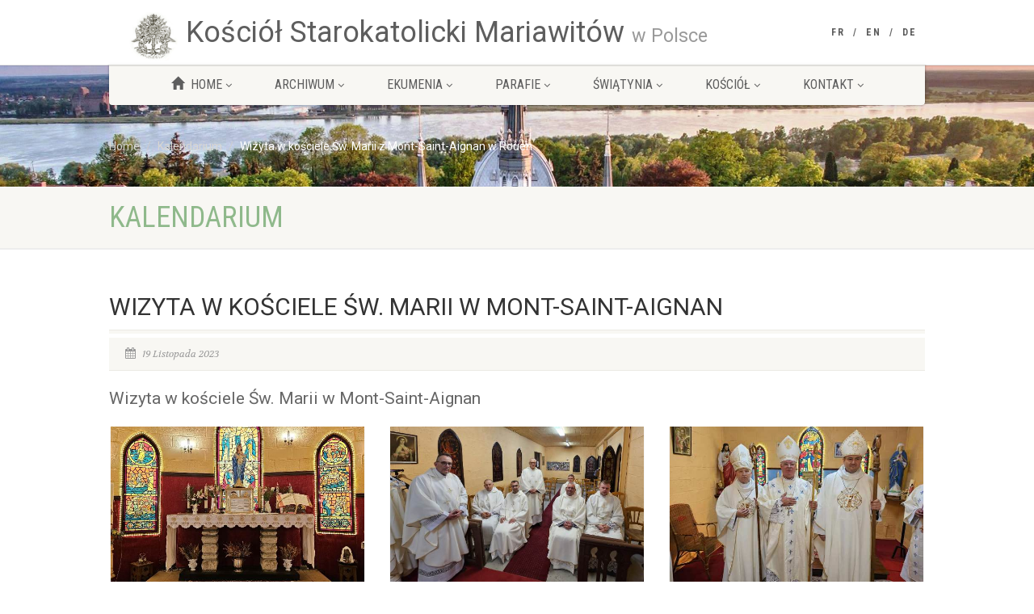

--- FILE ---
content_type: text/html
request_url: https://www.mariawita.pl/2023/rouen/index.html
body_size: 4009
content:
<!DOCTYPE HTML>
<html class="no-js">
<head>
<!-- Basic Page Needs
  ================================================== -->
<meta http-equiv="Content-Type" content="text/html; charset=utf-8">
<title>Wizyta w kościele Św. Marii w Mont-Saint-Aignan</title>
<meta name="description" content="">
<meta name="keywords" content="">
<meta name="author" content="">
<!-- Mobile Specific Metas
  ================================================== -->
<meta name="viewport" content="width=device-width, user-scalable=no, initial-scale=1.0, minimum-scale=1.0, maximum-scale=1.0">
<meta name="format-detection" content="telephone=no">
<!-- CSS
  ================================================== -->
		<!-- FB ================================================== -->
				<meta property="og:site_name" content="Kościół Starokatolicki Mariawitów w Polsce" />
				<meta property="og:title" content="Kościół Starokatolicki Mariawitów w Polsce" />
				<meta property="og:description" content="Wizyta w kościele Św. Marii w Mont-Saint-Aignan, 19.11.2023" />
				<meta property="og:image" content="http://mariawita.pl/2023/rouen/29.jpg" />
				<meta property="og:url" content="http://mariawita.pl/2023/rouen/index.html" />
				<meta property="og:type" content="website" />
<!-- FB ================================================== -->
<link rel="stylesheet" href="https://maxcdn.bootstrapcdn.com/bootstrap/3.4.0/css/bootstrap.min.css">
<link href="../../css/bootstrap.css" rel="stylesheet" type="text/css">
<link href="../../plugins/mediaelement/mediaelementplayer.css" rel="stylesheet" type="text/css">
<link href="../../css/style.css" rel="stylesheet" type="text/css">
<link href="../../plugins/prettyphoto/css/prettyPhoto.css" rel="stylesheet" type="text/css">
<!--[if lte IE 8]><link rel="stylesheet" type="text/css" href="css/ie8.css" media="screen" /><![endif]-->
<!-- Color Style -->
<link href="../../colors/color10.css" rel="stylesheet" type="text/css"> 
<link href="../../css/custom.css" rel="stylesheet" type="text/css">
<!-- SCRIPTS
  ================================================== -->
<script src="../../js/modernizr.js"></script><!-- Modernizr -->
</head>
<body>
<!-- FB -->
<div id="fb-root"></div>
<script async defer src="https://connect.facebook.net/pl_PL/sdk.js#xfbml=1&version=v3.2"></script>
<!-- END FB -->
<!--[if lt IE 7]>
	<p class="chromeframe">You are using an outdated browser. <a href="http://browsehappy.com/">Upgrade your browser today</a> or <a href="http://www.google.com/chromeframe/?redirect=true">install Google Chrome Frame</a> to better experience this site.</p>
<![endif]-->
<div class="body">

  <!-- Start Site Header -->
  <header class="site-header">
    <div class="topbar">
      <div class="container">
        <div class="row">
          <div class="col-lg-9 visible-lg visible-md">
            <h1 class="logo"> <img src="../../images/mn.png" style="width: 60px; margin: 0px 10px 0px 25px; padding:0px;" alt=""> <a href="../../index.html">Kościół Starokatolicki Mariawitów <small>w Polsce</small></a> </h1>
          </div>
          <div class="col-lg-3 col-md-4 col-sm-4 col-xs-2">
            <ul class="top-navigation hidden-sm hidden-xs">
              <li><a href="http://www.mariavite.eu/" target="_blank">FR</a></li>
              <li><a href="../../en/index.html">EN</a></li>
              <li><a href="../../de/index.html">DE</a></li>
            </ul>
            <a href="../../index.html" class="visible-sm visible-xs menu-toggle"><i class="fa fa-bars"></i></a> </div>
        </div>
      </div>
    </div>
    <div class="main-menu-wrapper">
      <div class="container">
        <div class="row">
          <div class="col-md-12">
            <nav class="navigation">
              <ul class="sf-menu">
                <li><a href="../../index.html"><span class="glyphicon glyphicon-home"></span>&nbsp;&nbsp;Home</a>
								<ul class="dropdown">
										<li><a href="../../index.html">Strona Główna</a></li>
                  </ul>
								</li>
                <li><a href="../../kalendarium.html">Archiwum</a>
                  <ul class="dropdown">
                    <li><a href="../../kalendarium.html">Kalendarium</a></li>
										<li><a href="../../htmls/biblioteka.html">Biblioteka</a></li>
										<li><a href="../../htmls/media.html">Kościół w mediach</a></li>
										<li><a href="../../htmls/listy.html">Listy Pasterskie</a></li>
										<li><a href="../../htmls/wydawnictwa.html">Wydawnictwa</a>
											<ul class="dropdown">
										<li><a href="../../htmls/pozycje_wydawnicze.html">Pozycje Wydawnicze</a></li>
                      </ul>
											</li>
                  </ul>
                </li>
								<li><a href="../../ekumenia.html">Ekumenia</a>
                  <ul class="dropdown">
										<li><a href="https://ekumenia.pl/aktualnosci/" target="_blank">Aktualności (PRE)</a></li>
                    <li><a href="../../ekumenia.html">Archiwum Wydarzeń</a></li>
										<li><a href="https://ekumenia.pl/sample-page/ekumeniczne-programy-telewizyjne-i-radiowe/" target="_blank">Kalendarz audycji ekumenicznych (PRE)</a></li>
                  </ul>
                </li>
                <li><a href="../../htmls/parafie.html">Parafie</a>
                  <ul class="dropdown">
										<li><a href="../../htmls/parafie.html">Wykaz Parafii</a></li>
										<li><a href="../../htmls/linki.html">Linki</a></li>
                  </ul>
                </li>
								<li><a href="../../htmls/swiatynia.html">Świątynia</a>
                  <ul class="dropdown">
                    <li><a href="../../htmls/swiatynia.html">o Świątyni</a></li>
										<li><a href="../../nabozenstwa.html">Nabożeństwa</a></li>
										<li><a href="../../htmls/galeria.html">Galeria zdjęć</a></li>
                    <li><a href="../../htmls/historia_parafii.html">Historia Parafii</a></li>
                  </ul>
                </li>
                <li><a href="../../htmls/kosciol.html">Kościół</a>
                  <ul class="dropdown">
                    <li><a href="../../htmls/kosciol.html">o Kościele</a>
											<ul class="dropdown">
                        <li><a href="../../htmls/zasady_wiary.html">Zasady Wiary</a></li>
                        <li><a href="../../htmls/historia_kosciola.html">Historia Kościoła</a></li>
												<li><a href="../../htmls/sukcesja_apostolska.html">Sukcesja apostolska</a></li>
												<li><a href="../../htmls/pionierzy_kosciola.html">Pionierzy Kościoła</a></li>
												<li><a href="../../htmls/dzialalnosc.html">Działalność Kościoła</a></li>
                        <li><a href="../../htmls/daty.html">Ważne daty</a></li>
                      </ul>
											</li>
                    <li><a href="../../htmls/zalozycielka.html">Św. Maria Franciszka</a>
										<ul class="dropdown">
                        <li><a href="../../htmls/objawienia.html">Objawienia</a></li>
												<li><a href="../../htmls/mateczka.html">Mateczka</a></li>
												<li><a href="../../htmls/wypowiedzi.html">Wypowiedzi</a></li>
												<li><a href="../../htmls/zycie.html">Daty z życia</a></li>
                      </ul>
											</li>
											<li><a href="../../htmls/biskupi.html">Biskupi</a>
											<ul class="dropdown">
                        <li><a href="../../htmls/zwierzchnicy.html">Zwierzchnicy Kościoła</a></li>
                      </ul>
											</li>
									</ul>
                </li>
                <li><a href="../../htmls/kontakt.html">Kontakt</a>
                  <ul class="dropdown">
                    <li><a href="../../htmls/kontakt.html">Kontakt</a></li>
                  </ul>
              	</li>
              </ul>
            </nav>
          </div>
        </div>
      </div>
    </div>
	</header>
  <!-- End Site Header -->
	
  <!-- Start Nav Backed Header -->
	<div class="nav-backed-header parallax" style="background-image:url(../../images/t5.jpg); background-repeat: repeat;">
    <div class="container">
      <div class="row">
        <div class="col-md-12">
          <ol class="breadcrumb">
            <li><a href="../../index6.html">Home</a></li>
						<li><a href="../../kalendarium.html">Kalendarium</a></li>
            <li class="active">Wizyta w kościele Św. Marii z Mont-Saint-Aignan w Rouen</li>
          </ol>
        </div>
      </div>
    </div>
  </div>
  <!-- End Nav Backed Header --> 
  <!-- Start Page Header -->
  <div class="page-header">
    <div class="container">
      <div class="row">
        <div class="col-md-12">
          <h1>Kalendarium</h1>
        </div>
      </div>
    </div>
  </div>
  <!-- End Page Header --> 
  <!-- Start Content -->
  <div class="main" role="main">
    <div id="content" class="content full">
      <div class="container">
        <div class="row">
          <div class="col-md-12">
					
						<header class="single-post-header clearfix">
              <h2 class="post-title">WIZYTA W KOŚCIELE ŚW. MARII W MONT-SAINT-AIGNAN</h2>
            </header>
						
						<article class="post-content"> <span class="post-meta meta-data"><span><i class="fa fa-calendar"></i> 19 Listopada 2023</span><div class="fb-like pull-right" data-href="http://mariawita.pl/2023/rouen/index.html" data-layout="button" data-action="like" data-size="small" data-show-faces="false" data-share="true"></div> </span>
						
              <p class="lead" style="margin-top:20px;">Wizyta w kościele Św. Marii w Mont-Saint-Aignan</p>
						
            </article>
						
<!-- ================================================== -->
					<!-- Start Gallery -->
						
						<ul class="grid-holder col-3 events-grid slides">
							
							<li class="grid-item post format-image">
                <div class="grid-item-inner"><a href="1.jpg" data-rel="prettyPhoto[postname]" class="media-box"> <img src="1m.jpg" alt=""> </a> </div>
              </li>
							
              <li class="grid-item post format-image">
                <div class="grid-item-inner"><a href="2.jpg" data-rel="prettyPhoto[postname]" class="media-box"> <img src="2m.jpg" alt=""> </a> </div>
              </li>
							
							<li class="grid-item post format-image">
                <div class="grid-item-inner"><a href="3.jpg" data-rel="prettyPhoto[postname]" class="media-box"> <img src="3m.jpg" alt=""> </a> </div>
              </li>
							
              <li class="grid-item post format-image">
                <div class="grid-item-inner"><a href="4.jpg" data-rel="prettyPhoto[postname]" class="media-box"> <img src="4m.jpg" alt=""> </a> </div>
              </li>
							
							<li class="grid-item post format-image">
                <div class="grid-item-inner"><a href="5.jpg" data-rel="prettyPhoto[postname]" class="media-box"> <img src="5m.jpg" alt=""> </a> </div>
              </li>
							
              <li class="grid-item post format-image">
                <div class="grid-item-inner"><a href="6.jpg" data-rel="prettyPhoto[postname]" class="media-box"> <img src="6m.jpg" alt=""> </a> </div>
              </li>
							
							<li class="grid-item post format-image">
                <div class="grid-item-inner"><a href="7.jpg" data-rel="prettyPhoto[postname]" class="media-box"> <img src="7m.jpg" alt=""> </a> </div>
              </li>
							
              <li class="grid-item post format-image">
                <div class="grid-item-inner"><a href="8.jpg" data-rel="prettyPhoto[postname]" class="media-box"> <img src="8m.jpg" alt=""> </a> </div>
              </li>
							
							<li class="grid-item post format-image">
                <div class="grid-item-inner"><a href="9.jpg" data-rel="prettyPhoto[postname]" class="media-box"> <img src="9m.jpg" alt=""> </a> </div>
              </li>
							
              <li class="grid-item post format-image">
                <div class="grid-item-inner"><a href="10.jpg" data-rel="prettyPhoto[postname]" class="media-box"> <img src="10m.jpg" alt=""> </a> </div>
							</li>
							<li class="grid-item post format-image">
                <div class="grid-item-inner"><a href="11.jpg" data-rel="prettyPhoto[postname]" class="media-box"> <img src="11m.jpg" alt=""> </a> </div>
              </li>
							
              <li class="grid-item post format-image">
                <div class="grid-item-inner"><a href="12.jpg" data-rel="prettyPhoto[postname]" class="media-box"> <img src="12m.jpg" alt=""> </a> </div>
              </li>
							
							<li class="grid-item post format-image">
                <div class="grid-item-inner"><a href="13.jpg" data-rel="prettyPhoto[postname]" class="media-box"> <img src="13m.jpg" alt=""> </a> </div>
              </li>
							
              <li class="grid-item post format-image">
                <div class="grid-item-inner"><a href="14.jpg" data-rel="prettyPhoto[postname]" class="media-box"> <img src="14m.jpg" alt=""> </a> </div>
              </li>
							
							<li class="grid-item post format-image">
                <div class="grid-item-inner"><a href="15.jpg" data-rel="prettyPhoto[postname]" class="media-box"> <img src="15m.jpg" alt=""> </a> </div>
              </li>
							
              <li class="grid-item post format-image">
                <div class="grid-item-inner"><a href="16.jpg" data-rel="prettyPhoto[postname]" class="media-box"> <img src="16m.jpg" alt=""> </a> </div>
              </li>
							
							<li class="grid-item post format-image">
                <div class="grid-item-inner"><a href="17.jpg" data-rel="prettyPhoto[postname]" class="media-box"> <img src="17m.jpg" alt=""> </a> </div>
              </li>
							
              <li class="grid-item post format-image">
                <div class="grid-item-inner"><a href="18.jpg" data-rel="prettyPhoto[postname]" class="media-box"> <img src="18m.jpg" alt=""> </a> </div>
              </li>
							
							<li class="grid-item post format-image">
                <div class="grid-item-inner"><a href="19.jpg" data-rel="prettyPhoto[postname]" class="media-box"> <img src="19m.jpg" alt=""> </a> </div>
              </li>
							
              <li class="grid-item post format-image">
                <div class="grid-item-inner"><a href="20.jpg" data-rel="prettyPhoto[postname]" class="media-box"> <img src="20m.jpg" alt=""> </a> </div>
							</li>
							
							<li class="grid-item post format-image">
                <div class="grid-item-inner"><a href="21.jpg" data-rel="prettyPhoto[postname]" class="media-box"> <img src="21m.jpg" alt=""> </a> </div>
              </li>
							
							<li class="grid-item post format-image">
                <div class="grid-item-inner"><a href="23.jpg" data-rel="prettyPhoto[postname]" class="media-box"> <img src="23m.jpg" alt=""> </a> </div>
              </li>
							
              <li class="grid-item post format-image">
                <div class="grid-item-inner"><a href="24.jpg" data-rel="prettyPhoto[postname]" class="media-box"> <img src="24m.jpg" alt=""> </a> </div>
              </li>
							
							<li class="grid-item post format-image">
                <div class="grid-item-inner"><a href="25.jpg" data-rel="prettyPhoto[postname]" class="media-box"> <img src="25m.jpg" alt=""> </a> </div>
              </li>
							
							<li class="grid-item post format-image">
                <div class="grid-item-inner"><a href="26.jpg" data-rel="prettyPhoto[postname]" class="media-box"> <img src="26m.jpg" alt=""> </a> </div>
              </li>
							
							<li class="grid-item post format-image">
                <div class="grid-item-inner"><a href="27.jpg" data-rel="prettyPhoto[postname]" class="media-box"> <img src="27m.jpg" alt=""> </a> </div>
              </li>
							
							<li class="grid-item post format-image">
                <div class="grid-item-inner"><a href="30.jpg" data-rel="prettyPhoto[postname]" class="media-box"> <img src="30m.jpg" alt=""> </a> </div>
							</li>
							
              <li class="grid-item post format-image">
                <div class="grid-item-inner"><a href="28.jpg" data-rel="prettyPhoto[postname]" class="media-box"> <img src="28m.jpg" alt=""> </a> </div>
              </li>
							
							<li class="grid-item post format-image">
                <div class="grid-item-inner"><a href="29.jpg" data-rel="prettyPhoto[postname]" class="media-box"> <img src="29m.jpg" alt=""> </a> </div>
              </li>
							
						</ul>
						
							<div class="margin-30"></div>
              
						
							<!-- End Gallery -->
<!-- ================================================== -->
						
            <!-- Pagination
            <ul class="pager pull-right">
              <li><a href="#">&larr; Older</a></li>
              <li><a href="#">Newer &rarr;</a></li>
            </ul> -->
          </div>
        </div>
      </div>
    </div>
  </div>
  <!-- Start footer-->
  <footer class="site-footer">
    <div class="container">
      <div class="row"> 
        <!-- Start Footer Widgets -->
        <div class="col-md-4 col-sm-4 widget footer-widget">
          <h4 class="footer-widget-title">STRONY INNYCH PARAFII</h4>
          <ul>
            <li><a href="http://warszawa.mariawita.pl" target="_blank">Parafia w Warszawie</a></li>
            <li><a href="http://mariawita.lodz.pl" target="_blank">Parafia w Łodzi</a></li>
            <li><a href="http://lipka.mariawita.pl" target="_blank">Parafia w Lipce</a></li>
            <li><a href="http://mariawita-sobotka.pl/" target="_blank">Parafia w Nowej Sobótce</a></li>
            <li><a href="http://www.mariavite.eu/" target="_blank">Parafia w Paryżu</a></li>
          </ul>
        </div>
        <div class="col-md-4 col-sm-4 widget footer-widget">
          <h4 class="footer-widget-title">POLECANE STRONY</h4>
          <ul>
            <li><a href="http://pre.pl" target="_blank">Polska Rada Ekumeniczna</a></li>
            <li><a href="http://ekumenizm.pl" target="_blank">Ekumenizm</a></li>
            <li><a href="http://chat.edu.pl" target="_blank">Chrześcijańska Akademia Teologiczna</a></li>
            <li><a href="http://tb.org.pl/" target="_blank">Polskie Towarzystwo Biblijne</a></li>
            <li><a href="https://www.facebook.com/Ko%C5%9Bci%C3%B3%C5%82-Starokatolicki-Mariawit%C3%B3w-w-RP-198360156923211/?fref=nf" target="_blank"><i class="fa fa-facebook"></i></a><a href="https://www.facebook.com/Ko%C5%9Bci%C3%B3%C5%82-Starokatolicki-Mariawit%C3%B3w-w-RP-198360156923211/?fref=nf" target="_blank">facebook</a></li>
          </ul>
        </div>
        <div class="col-md-4 col-sm-4 widget footer-widget">
          <h4 class="footer-widget-title">KANCELARIA BISKUPA I PARAFII</h4>
					
					<address>
						<strong>Kancelaria Parafii Kościoła Starokatolickiego Mariawitów przy Świątyni Miłosierdzia i Miłości</strong><br>
						ul. Kazimierza Wielkiego 27<br>
						09-400 Płock<br>
						<abbr title="Phone">tel.:</abbr> (+48) 24 262-30-86<br><br>
						czynne: pn - pt<br>
						10:00-12:00 i 14:00-16:00
					</address>
					<address>
						<strong>e-mail: </strong><a href="mailto:kancelaria@mariawita.pl">kancelaria@mariawita.pl</a>
					</address>
					
        </div>
      </div>
    </div>
  </footer>
  <footer class="site-footer-bottom">
    <div class="container">
      <div class="row">
        <div class="copyrights-col-left col-md-6 col-sm-6">
          <p>&copy; 2019 Kościół Starokatolicki Mariawitów. All Rights Reserved</p>
        </div>
        <div class="copyrights-col-right col-md-6 col-sm-6">
          <div class="social-icons"> <a href="https://www.facebook.com/Ko%C5%9Bci%C3%B3%C5%82-Starokatolicki-Mariawit%C3%B3w-w-RP-198360156923211/?fref=nf" target="_blank"><i class="fa fa-facebook"></i></a> </div>
        </div>
      </div>
    </div>
  </footer>
  <!-- End Footer --> 
  <a id="back-to-top"><i class="fa fa-angle-double-up"></i></a>
</div>
<script src="../../js/jquery-2.0.0.min.js"></script> <!-- Jquery Library Call --> 
<script src="../../plugins/prettyphoto/js/prettyphoto.js"></script> <!-- PrettyPhoto Plugin --> 
<script src="../../js/helper-plugins.js"></script> <!-- Plugins --> 
<script src="../../js/bootstrap.js"></script> <!-- UI --> 
<script src="../../js/waypoints.js"></script> <!-- Waypoints --> 
<script src="../../plugins/mediaelement/mediaelement-and-player.min.js"></script> <!-- MediaElements --> 
<script src="../../js/init.js"></script> <!-- All Scripts --> 
<script src="../../plugins/flexslider/js/jquery.flexslider.js"></script> <!-- FlexSlider --> 
<script src="../../plugins/countdown/js/jquery.countdown.min.js"></script> <!-- Jquery Timer --> 
<script type="text/javascript" src="../../gallery/simple-lightbox.js"></script>
</body>
</html>

--- FILE ---
content_type: application/javascript
request_url: https://www.mariawita.pl/gallery/simple-lightbox.js
body_size: 6449
content:
/*
	By André Rinas, www.andrerinas.de
	Documentation, www.simplelightbox.de
	Available for use under the MIT License
	1.16.1
*/
;( function( $, window, document, undefined )
{
	'use strict';

$.fn.simpleLightbox = function( options )
{

	var options = $.extend({
		sourceAttr: 'href',
		overlay: true,
		spinner: true,
		nav: true,
		navText: ['&lsaquo;', '&rsaquo;'],
		captions: true,
		captionDelay: 0,
		captionSelector: 'img',
		captionType: 'attr',
		captionsData: 'title',
		captionPosition: 'bottom',
		captionClass: '',
		close: true,
		closeText: '×',
		swipeClose: true,
		showCounter: true,
		fileExt: 'png|jpg|jpeg|gif',
		animationSlide: false,
		animationSpeed: 1,
		preloading: true,
		enableKeyboard: true,
		loop: true,
		rel: false,
		docClose: true,
		swipeTolerance: 50,
		className: 'simple-lightbox',
		widthRatio: 0.8,
		heightRatio: 0.9,
		scaleImageToRatio: false,
		disableRightClick: false,
		disableScroll: true,
		alertError: true,
		alertErrorMessage: 'Image not found, next image will be loaded',
		additionalHtml: false,
		history: true,
		throttleInterval: 0,
		doubleTapZoom: 2,
		maxZoom: 10
	}, options);

	// global variables
	var touchDevice	= ( 'ontouchstart' in window ),
		pointerEnabled = window.navigator.pointerEnabled || window.navigator.msPointerEnabled,
		touched = function( event ){
			if( touchDevice ) return true;
			if( !pointerEnabled || typeof event === 'undefined' || typeof event.pointerType === 'undefined' ) return false;
			if( typeof event.MSPOINTER_TYPE_MOUSE !== 'undefined' ) {
				if( event.MSPOINTER_TYPE_MOUSE != event.pointerType ) return true;
			}
			else {
				if( event.pointerType != 'mouse' ) return true;
			}
			return false;
		},
		swipeDiff = 0,
		swipeYDiff = 0,
		curImg = $(),
		transPrefix = function(){
			var s = document.body || document.documentElement;
			s = s.style;
			if( s.WebkitTransition === '' ) return '-webkit-';
			if( s.MozTransition === '' ) return '-moz-';
			if( s.OTransition === '' ) return '-o-';
			if( s.transition === '' ) return '';
			return false;
		},
		opened = false,
		loaded = [],
		getRelated = function(rel, jqObj) {
			var $related = jqObj.filter(function () {
				return ($(this).attr('rel') === rel);
			});
			return $related;
		},
		objects = (options.rel && options.rel !== false) ? getRelated(options.rel, $(this)) : this,
		transPrefix = transPrefix(),
		globalScrollbarwidth = 0,
		canTransisions = (transPrefix !== false) ? true : false,
		supportsPushState = ('pushState' in history),
		historyhasChanged = false,
		historyUpdateTimeout,
		winLoc = window.location,
		getHash = function(){
			return winLoc.hash.substring(1);
		},
		initialHash = getHash(),
		updateHash = function(){
			var hash = getHash(),
			newHash = 'pid='+(index+1);
			var newURL = winLoc.href.split('#')[0] + '#' + newHash;

			if(supportsPushState){
				history[historyhasChanged ? 'replaceState' : 'pushState']('', document.title, newURL);
			}else {
				if(historyhasChanged) {
					winLoc.replace( newURL );
				} else {
					winLoc.hash = newHash;
				}
			}
			historyhasChanged = true;
		},
		resetHash = function() {
			if (supportsPushState) {
				history.pushState('', document.title, winLoc.pathname + winLoc.search );
			} else {
				winLoc.hash = '';
			}
			clearTimeout(historyUpdateTimeout);

		},
		updateURL = function(){
			if(!historyhasChanged) {
				updateHash(); // first time
			} else {
				historyUpdateTimeout = setTimeout(updateHash, 800);
			}
		},
		throttle = function(func, limit) {
			var inThrottle;
			return function() {
				var args = arguments;
				var context = this;
				if (!inThrottle) {
					func.apply(context, args);
					inThrottle = true;
					setTimeout(function() {
						return inThrottle = false;
					}, limit);
				}
			};
		},
		prefix = 'simplelb',
		overlay = $('<div>').addClass('sl-overlay'),
		closeBtn = $('<button>').addClass('sl-close').html(options.closeText),
		spinner = $('<div>').addClass('sl-spinner').html('<div></div>'),
		nav = $('<div>').addClass('sl-navigation').html('<button class="sl-prev">'+options.navText[0]+'</button><button class="sl-next">'+options.navText[1]+'</button>'),
		counter = $('<div>').addClass('sl-counter').html('<span class="sl-current"></span>/<span class="sl-total"></span>'),
		animating = false,
		index = 0,
		startIndex = 0,
		caption = $('<div>').addClass('sl-caption '+options.captionClass+' pos-'+options.captionPosition),
		image = $('<div>').addClass('sl-image'),
		wrapper = $('<div>').addClass('sl-wrapper').addClass(options.className),
		isValidLink = function( element ){
			if(!options.fileExt) return true;
			var filEext = /\.([0-9a-z]+)(?=[?#])|(\.)(?:[\w]+)$/gmi;
			var testExt = $( element ).attr( options.sourceAttr ).match(filEext);
			return testExt && $( element ).prop( 'tagName' ).toLowerCase() == 'a' && ( new RegExp( '\.(' + options.fileExt + ')$', 'i' ) ).test( testExt );
		},
		setup = function(){
			if(options.close) closeBtn.appendTo(wrapper);
			if(options.showCounter){
				if(objects.length > 1){
					counter.appendTo(wrapper);
					counter.find('.sl-total').text(objects.length);
				}
			}
			if(options.nav) nav.appendTo(wrapper);
			if(options.spinner) spinner.appendTo(wrapper);
		},
		openImage = function(elem){
			elem.trigger($.Event('show.simplelightbox'));
			if(options.disableScroll) globalScrollbarwidth = handleScrollbar('hide');
			wrapper.appendTo('body');
			image.appendTo(wrapper);
			if(options.overlay) overlay.appendTo($('body'));
			animating = true;
			index = objects.index(elem);
			curImg = $( '<img/>' )
				.hide()
				.attr('src', elem.attr(options.sourceAttr))
				.attr('data-scale', 1)
				.attr('data-translate-x', 0)
				.attr('data-translate-y', 0);
			if(loaded.indexOf(elem.attr(options.sourceAttr)) == -1){
				loaded.push(elem.attr(options.sourceAttr));
			}
			image.html('').attr('style','');
			curImg.appendTo(image);
			addEvents();
			overlay.fadeIn('fast');
			$('.sl-close').fadeIn('fast');
			spinner.show();
			nav.fadeIn('fast');
			$('.sl-wrapper .sl-counter .sl-current').text(index +1);
			counter.fadeIn('fast');
			adjustImage();
			if(options.preloading) preload();
			setTimeout( function(){ elem.trigger($.Event('shown.simplelightbox')); } ,options.animationSpeed);
		},
		adjustImage = function(dir){
			if(!curImg.length) return;
			var tmpImage 	 = new Image(),
			windowWidth	 = window.innerWidth * options.widthRatio,
			windowHeight = window.innerHeight * options.heightRatio;
			tmpImage.src	= curImg.attr( 'src' );
			curImg.data('scale',1);
			curImg.data('translate-x',0);
			curImg.data('translate-y',0);
			zoomPanElement(0,0,1);
			$(tmpImage).on('error',function(ev){
				//no image was found
				objects.eq(index).trigger($.Event('error.simplelightbox'));
				animating = false;
				opened = true;
				spinner.hide();
				var dirDefinined = (dir == 1 || dir == -1);
				if(startIndex === index && dirDefinined){
					close();
					return;
				}
				if(options.alertError){
					alert(options.alertErrorMessage);
				}
				if(dirDefinined){
					loadImage(dir);
				} else {
					loadImage(1);
				}
				return;
			});


			tmpImage.onload = function() {
				if (typeof dir !== 'undefined') {
					objects.eq(index)
						.trigger($.Event('changed.simplelightbox'))
						.trigger($.Event( (dir===1?'nextDone':'prevDone')+'.simplelightbox'));
				}

				// history
				if(options.history){
					updateURL();
				}

				if(loaded.indexOf(curImg.attr( 'src' )) == -1){
					loaded.push(curImg.attr( 'src' ));
				}
				var imageWidth	 = tmpImage.width,
					imageHeight	 = tmpImage.height;

				if( options.scaleImageToRatio || imageWidth > windowWidth || imageHeight > windowHeight ){
					var ratio	 = imageWidth / imageHeight > windowWidth / windowHeight ? imageWidth / windowWidth : imageHeight / windowHeight;
					imageWidth	/= ratio;
					imageHeight	/= ratio;
				}

				$('.sl-image').css({
					'top':    ( window.innerHeight - imageHeight ) / 2 + 'px',
					'left':   ( window.innerWidth - imageWidth - globalScrollbarwidth)/ 2 + 'px',
					'width':  imageWidth + 'px',
					'height': imageHeight + 'px'
				});
				spinner.hide();
				curImg
				.fadeIn('fast');
				opened = true;
				var cSel = (options.captionSelector == 'self') ? objects.eq(index) : objects.eq(index).find(options.captionSelector);
				var captionText;
				if(options.captionType == 'data'){
					captionText = cSel.data(options.captionsData);
				} else if(options.captionType == 'text'){
					captionText = cSel.html();
				} else {
					captionText = cSel.prop(options.captionsData);
				}

				if(!options.loop) {
					if(index === 0){ $('.sl-prev').hide();}
					if(index >= objects.length -1) {$('.sl-next').hide();}
					if(index > 0){ $('.sl-prev').show(); }
					if(index < objects.length -1){ $('.sl-next').show(); }
				}

				if(objects.length == 1) $('.sl-prev, .sl-next').hide();

				if(dir == 1 || dir == -1){
					var css = { 'opacity': 1.0 };
					if( options.animationSlide ) {
						if( canTransisions ) {
							slide(0, 100 * dir + 'px');
							setTimeout( function(){ slide( options.animationSpeed / 1000, 0 + 'px'); }, 50 );
						}
						else {
							css.left = parseInt( $('.sl-image').css( 'left' ) ) + 100 * dir + 'px';
						}
					}

					$('.sl-image').animate( css, options.animationSpeed, function(){
						animating = false;
						setCaption(captionText, imageWidth);
					});
				} else {
					animating = false;
					setCaption(captionText, imageWidth);
				}
				if(options.additionalHtml && $('.sl-additional-html').length === 0){
					$('<div>').html(options.additionalHtml).addClass('sl-additional-html').appendTo($('.sl-image'));
				}
			};
		},
		setCaption = function(captiontext, imageWidth){
			if(captiontext !== '' && typeof captiontext !== "undefined" && options.captions){
				caption.html(captiontext).css({'width': imageWidth + 'px'}).hide().appendTo($('.sl-image')).delay(options.captionDelay).fadeIn('slow');
			}
		},
		slide = function(speed, pos){
			var styles = {};
				styles[transPrefix + 'transform'] = 'translateX(' + pos + ')';
				styles[transPrefix + 'transition'] = transPrefix + 'transform ' + speed + 's linear';
				$('.sl-image').css(styles);
		},
		zoomPanElement = function(targetOffsetX, targetOffsetY, targetScale) {
			var styles = {};
			styles[transPrefix + 'transform'] = 'translate(' + targetOffsetX + ',' + targetOffsetY+ ') scale('+targetScale+')';
			curImg.css(styles);
		},
		minMax = function(value, min, max) {
			return (value < min) ? min : (value > max) ? max : value;
		},
		setZoomData = function(initialScale,targetOffsetX,targetOffsetY) {
			curImg.data('scale',initialScale);
			curImg.data('translate-x',targetOffsetX);
			curImg.data('translate-y',targetOffsetY);
		},
		addEvents = function(){
			// resize/responsive
			$( window ).on( 'resize.'+prefix, adjustImage );

			// close lightbox on close btn
			$( document ).on('click.'+prefix+ ' touchstart.'+prefix, '.sl-close', function(e){
				e.preventDefault();
				if(opened){ close();}
			});

			if(options.history){
				setTimeout(function() {
					$(window).on('hashchange.'+prefix,function(){
						if(opened){
							if(getHash() === initialHash) {
								close();
								return;
							}
						}
					});
				}, 40);
			}

			// nav-buttons
			nav.on('click.'+prefix, 'button', throttle(function(e){
				e.preventDefault();
				swipeDiff = 0;
				loadImage( $(this).hasClass('sl-next') ? 1 : -1 );
			}, options.throttleInterval));

			// touch helpers
			var swipeStart	 = 0,
				swipeEnd	 = 0,
				swipeYStart = 0,
				swipeYEnd = 0,
				zoomed = false,
				mousedown = false,
				imageLeft = 0,
				containerHeight,
				containerWidth,
				containerOffsetX,
				containerOffsetY,
				imgHeight,
				imgWidth,
				capture = false,
				initialOffsetX,
				initialOffsetY,
				initialPointerOffsetX,
				initialPointerOffsetY,
				initialPointerOffsetX2,
				initialPointerOffsetY2,
				initialScale = minMax(1, 1, options.maxZoom),
				initialPinchDistance,
				pointerOffsetX,
				pointerOffsetY,
				pointerOffsetX2,
				pointerOffsetY2,
				targetOffsetX,
				targetOffsetY,
				targetScale,
				pinchOffsetX,
				pinchOffsetY,
				limitOffsetX,
				limitOffsetY,
				scaleDifference,
				targetPinchDistance,
				touchCount,
				doubleTapped = false,
				touchmoveCount = 0;

			image
			.on( 'touchstart.'+prefix+' mousedown.'+prefix, function(e)
			{
				e = e.originalEvent;
				if(e.type == 'mousedown') {

				} else {
					touchCount = e.touches.length;
					initialPointerOffsetX = e.touches[0].clientX;
					initialPointerOffsetY = e.touches[0].clientY;
					containerHeight = image.height();
					containerWidth = image.width();
					imgHeight = curImg.height();
					imgWidth = curImg.width();
					containerOffsetX = image.position().left;
					containerOffsetY = image.position().top;

					if (touchCount === 1) /* Single touch */ {
						if(!doubleTapped) {
							doubleTapped = true;
							setTimeout(function(){
								doubleTapped = false;
							}, 300);
						} else {
							curImg.addClass('sl-transition');
							if(!zoomed) {
								initialScale = options.doubleTapZoom;
								setZoomData(0,0, initialScale);
								zoomPanElement(0 + "px", 0 + "px", initialScale);
								$('.sl-caption').fadeOut(200);
								zoomed = true;
							} else {
								initialScale = 1;
								setZoomData(0,0,initialScale);
								zoomPanElement(0 + "px", 0 + "px", initialScale);
								zoomed = false;
							}

							setTimeout(function(){
								curImg.removeClass('sl-transition');
							}, 200);
							return false;
						}

						initialOffsetX = parseFloat(curImg.data('translate-x'));
						initialOffsetY = parseFloat(curImg.data('translate-y'));
					}
					else if (touchCount === 2) /* Pinch */ {
						initialPointerOffsetX2 = e.touches[1].clientX;
						initialPointerOffsetY2 = e.touches[1].clientY;
						initialOffsetX = parseFloat(curImg.data('translate-x'));
						initialOffsetY = parseFloat(curImg.data('translate-y'));
						pinchOffsetX = (initialPointerOffsetX + initialPointerOffsetX2) / 2;
						pinchOffsetY = (initialPointerOffsetY + initialPointerOffsetY2) / 2;
						initialPinchDistance = Math.sqrt(((initialPointerOffsetX - initialPointerOffsetX2) * (initialPointerOffsetX - initialPointerOffsetX2)) + ((initialPointerOffsetY - initialPointerOffsetY2) * (initialPointerOffsetY - initialPointerOffsetY2)));
					}
					capture = true;
				}

				if(mousedown) return true;
				if( canTransisions ) imageLeft = parseInt( image.css( 'left' ) );
				mousedown = true;
				swipeDiff = 0;
				swipeYDiff = 0;
				swipeStart = e.pageX || e.touches[ 0 ].pageX;
				swipeYStart = e.pageY || e.touches[ 0 ].pageY;
				return false;
			})
			.on( 'touchmove.'+prefix+' mousemove.'+prefix+' MSPointerMove', function(e)
			{
				if(!mousedown) return true;
				e.preventDefault();
				e = e.originalEvent;
				/* Initialize helpers */
				if(e.type == 'touchmove') {
					if(capture === false) return false;
					pointerOffsetX = e.touches[0].clientX;
					pointerOffsetY = e.touches[0].clientY;
					touchCount = e.touches.length;
					touchmoveCount++;

					if (touchCount > 1) /* Pinch */ {
						pointerOffsetX2 = e.touches[1].clientX;
						pointerOffsetY2 = e.touches[1].clientY;
						targetPinchDistance = Math.sqrt(((pointerOffsetX - pointerOffsetX2) * (pointerOffsetX - pointerOffsetX2)) + ((pointerOffsetY - pointerOffsetY2) * (pointerOffsetY - pointerOffsetY2)));
						if (initialPinchDistance === null) {
							initialPinchDistance = targetPinchDistance;
						}

						if (Math.abs(initialPinchDistance - targetPinchDistance) >= 1) {
							/* Initialize helpers */
							targetScale = minMax(targetPinchDistance / initialPinchDistance * initialScale, 1, options.maxZoom);
							limitOffsetX = ((imgWidth * targetScale) - containerWidth) / 2;
							limitOffsetY = ((imgHeight * targetScale) - containerHeight) / 2;
							scaleDifference = targetScale - initialScale;
							targetOffsetX = (imgWidth * targetScale) <= containerWidth ? 0: minMax(initialOffsetX - ((((((pinchOffsetX - containerOffsetX) - (containerWidth / 2)) - initialOffsetX) / (targetScale - scaleDifference))) * scaleDifference), limitOffsetX * (-1), limitOffsetX);
							targetOffsetY = (imgHeight * targetScale) <= containerHeight ? 0 : minMax(initialOffsetY - ((((((pinchOffsetY - containerOffsetY) - (containerHeight / 2)) - initialOffsetY) / (targetScale - scaleDifference))) * scaleDifference), limitOffsetY * (-1), limitOffsetY);

							zoomPanElement(targetOffsetX + "px", targetOffsetY + "px", targetScale);

							if (targetScale > 1) {
								zoomed = true;
								$('.sl-caption').fadeOut(200);
							}

							initialPinchDistance = targetPinchDistance;
							initialScale = targetScale;
							initialOffsetX = targetOffsetX;
							initialOffsetY = targetOffsetY;
						}
					} else {
						targetScale = initialScale;
						limitOffsetX = ((imgWidth * targetScale) - containerWidth) / 2;
						limitOffsetY = ((imgHeight * targetScale) - containerHeight) / 2;
						targetOffsetX = (imgWidth * targetScale) <= containerWidth ? 0 : minMax(pointerOffsetX - (initialPointerOffsetX - initialOffsetX), limitOffsetX * (-1), limitOffsetX);
						targetOffsetY = (imgHeight * targetScale) <= containerHeight ? 0 : minMax(pointerOffsetY - (initialPointerOffsetY - initialOffsetY), limitOffsetY * (-1), limitOffsetY);

						if (Math.abs(targetOffsetX) === Math.abs(limitOffsetX)) {
							initialOffsetX = targetOffsetX;
							initialPointerOffsetX = pointerOffsetX;
						}

						if (Math.abs(targetOffsetY) === Math.abs(limitOffsetY)) {
							initialOffsetY = targetOffsetY;
							initialPointerOffsetY = pointerOffsetY;
						}

						setZoomData(initialScale,targetOffsetX,targetOffsetY);
						zoomPanElement(targetOffsetX + "px", targetOffsetY + "px", targetScale);
					}
				}
				if(!zoomed) {
					swipeEnd = e.pageX || e.touches[ 0 ].pageX;
					swipeYEnd = e.pageY || e.touches[ 0 ].pageY;
					swipeDiff = swipeStart - swipeEnd;
					swipeYDiff = swipeYStart - swipeYEnd;
					if( options.animationSlide ) {
						if( canTransisions ) slide( 0, -swipeDiff + 'px' );
						else image.css( 'left', imageLeft - swipeDiff + 'px' );
					}
				}
			})
			.on( 'touchend.'+prefix+' mouseup.'+prefix+' touchcancel.'+prefix+' mouseleave.'+prefix+' pointerup pointercancel MSPointerUp MSPointerCancel',function(e)
			{
				e = e.originalEvent;
				if(touchDevice && e.type =='touchend') {
					touchCount = e.touches.length;
					if (touchCount === 0) /* No touch */ {
						/* Set attributes */
						setZoomData(initialScale,targetOffsetX,targetOffsetY);
						if(initialScale == 1) {
							zoomed = false;
							$('.sl-caption').fadeIn(200);
						}
						initialPinchDistance = null;
						capture = false;
					} else if (touchCount === 1) /* Single touch */ {
						initialPointerOffsetX = e.touches[0].clientX;
						initialPointerOffsetY = e.touches[0].clientY;
					} else if (touchCount > 1) /* Pinch */ {
						initialPinchDistance = null;
					}
				}

				if(mousedown){
					mousedown = false;
					var possibleDir = true;
					if(!options.loop) {
						if(index === 0 && swipeDiff < 0){ possibleDir = false; }
						if(index >= objects.length -1 && swipeDiff > 0) { possibleDir = false; }
					}
					if( Math.abs( swipeDiff ) > options.swipeTolerance && possibleDir ) {
						loadImage( swipeDiff > 0 ? 1 : -1 );
					}
					else if( options.animationSlide )
					{
						if( canTransisions ) slide( options.animationSpeed / 1000, 0 + 'px' );
						else image.animate({ 'left': imageLeft + 'px' }, options.animationSpeed / 2 );
					}

					if( options.swipeClose && Math.abs(swipeYDiff) > 50 && Math.abs( swipeDiff ) < options.swipeTolerance) {
						close();
					}
				}
			});
		},
		removeEvents = function(){
			nav.off('click', 'button');
			$( document ).off('click.'+prefix, '.sl-close');
			$( window ).off( 'resize.'+prefix);
			$( window ).off( 'hashchange.'+prefix);
		},
		preload = function(){
			var next = (index+1 < 0) ? objects.length -1: (index+1 >= objects.length -1) ? 0 : index+1,
				prev = (index-1 < 0) ? objects.length -1: (index-1 >= objects.length -1) ? 0 : index-1;
			$( '<img />' ).attr( 'src', objects.eq(next).attr( options.sourceAttr ) ).on('load', function(){
				if(loaded.indexOf($(this).attr('src')) == -1){
					loaded.push($(this).attr('src'));
				}
				objects.eq(index).trigger($.Event('nextImageLoaded.simplelightbox'));
			});
			$( '<img />' ).attr( 'src', objects.eq(prev).attr( options.sourceAttr ) ).on('load', function(){
				if(loaded.indexOf($(this).attr('src')) == -1){
					loaded.push($(this).attr('src'));
				}
				objects.eq(index).trigger($.Event('prevImageLoaded.simplelightbox'));
			});

		},
		loadImage = function(dir){
			objects.eq(index)
			.trigger($.Event('change.simplelightbox'))
			.trigger($.Event( (dir===1?'next':'prev')+'.simplelightbox'));

		var newIndex = index + dir;
			if(animating || (newIndex < 0 || newIndex >= objects.length) && options.loop === false ) return;
			index = (newIndex < 0) ? objects.length -1: (newIndex > objects.length -1) ? 0 : newIndex;
			$('.sl-wrapper .sl-counter .sl-current').text(index +1);
				var css = { 'opacity': 0 };
			if( options.animationSlide ) {
				if( canTransisions ) slide(options.animationSpeed / 1000, ( -100 * dir ) - swipeDiff + 'px');
				else css.left = parseInt( $('.sl-image').css( 'left' ) ) + -100 * dir + 'px';
			}

			$('.sl-image').animate( css, options.animationSpeed, function(){
				setTimeout( function(){
					// fadeout old image
					var elem = objects.eq(index);
					curImg
					.attr('src', elem.attr(options.sourceAttr));

					if(loaded.indexOf(elem.attr(options.sourceAttr)) == -1){
						spinner.show();
					}
					$('.sl-caption').remove();
					adjustImage(dir);
					if(options.preloading) preload();
				}, 100);
			});
		},
		close = function(){
			if(animating) return;
			var elem = objects.eq(index),
			triggered = false;

			elem.trigger($.Event('close.simplelightbox'));
			if(options.history){
				resetHash();
			}
			$('.sl-image img, .sl-overlay, .sl-close, .sl-navigation, .sl-image .sl-caption, .sl-counter').fadeOut('fast', function(){
				if(options.disableScroll) handleScrollbar('show');
				$('.sl-wrapper, .sl-overlay').remove();
				removeEvents();
				if(!triggered) elem.trigger($.Event('closed.simplelightbox'));
				triggered = true;
			});
			curImg = $();
			opened = false;
			animating = false;
		},
		handleScrollbar = function(type){
			var scrollbarWidth = 0;
			if(type == 'hide'){
				var fullWindowWidth = window.innerWidth;
				if (!fullWindowWidth) {
					var documentElementRect = document.documentElement.getBoundingClientRect();
					fullWindowWidth = documentElementRect.right - Math.abs(documentElementRect.left);
				}
				if(document.body.clientWidth < fullWindowWidth){
					var scrollDiv = document.createElement('div'),
					padding = parseInt($('body').css('padding-right'),10);
					scrollDiv.className = 'sl-scrollbar-measure';
					$('body').append(scrollDiv);
					scrollbarWidth = scrollDiv.offsetWidth - scrollDiv.clientWidth;
					$(document.body)[0].removeChild(scrollDiv);
					$('body').data('padding',padding);
					if(scrollbarWidth > 0){
						$('body').addClass('hidden-scroll').css({'padding-right':padding+scrollbarWidth});
					}
				}
			} else {
				$('body').removeClass('hidden-scroll').css({'padding-right':$('body').data('padding')});
			}
			return scrollbarWidth;
		};

	// events
	setup();

	// open lightbox
	objects.on( 'click.'+prefix, function( e ){
		if(isValidLink(this)){
			e.preventDefault();
			if(animating) return false;
			var elem = $(this);
			startIndex = objects.index(elem);
			openImage(elem);
		}
	});

	// close on click on doc
	$( document ).on('click.'+prefix+ ' touchstart.'+prefix, function(e){
		if(opened){
			if((options.docClose && $(e.target).closest('.sl-image').length === 0 && $(e.target).closest('.sl-navigation').length === 0)){
				close();
			}
		}
	});

	// disable rightclick
	if(options.disableRightClick){
		$( document ).on('contextmenu', '.sl-image img', function(e){
			return false;
		});
	}


	// keyboard-control
	if( options.enableKeyboard ){
		$( document ).on( 'keyup.'+prefix, throttle(function( e ){
			swipeDiff = 0;
			// keyboard control only if lightbox is open
			var key = e.keyCode;
			if(animating && key == 27) {
				curImg.attr('src', '');
				animating = false;
				close();
			}

			if(opened){
				e.preventDefault();
				if( key == 27 ) {
					close();
				}
				if( key == 37 || e.keyCode == 39 ) {
					loadImage( e.keyCode == 39 ? 1 : -1 );
				}
			}
		}, options.throttleInterval));
	}

	// Public methods
	this.open = function(elem){
		elem = elem || $(this[0]);
		startIndex = objects.index(elem);
		openImage(elem);
	};

	this.next = function(){
		loadImage( 1 );
	};

	this.prev = function(){
		loadImage( -1 );
	};

	this.close = function(){
		close();
	};

	this.destroy = function(){
		$( document ).off('click.'+prefix).off('keyup.'+prefix);
		close();
		$('.sl-overlay, .sl-wrapper').remove();
		this.off('click');
	};

	this.refresh = function(){
		this.destroy();
		$(this).simpleLightbox(options);
	};

	return this;

};
})( jQuery, window, document );
